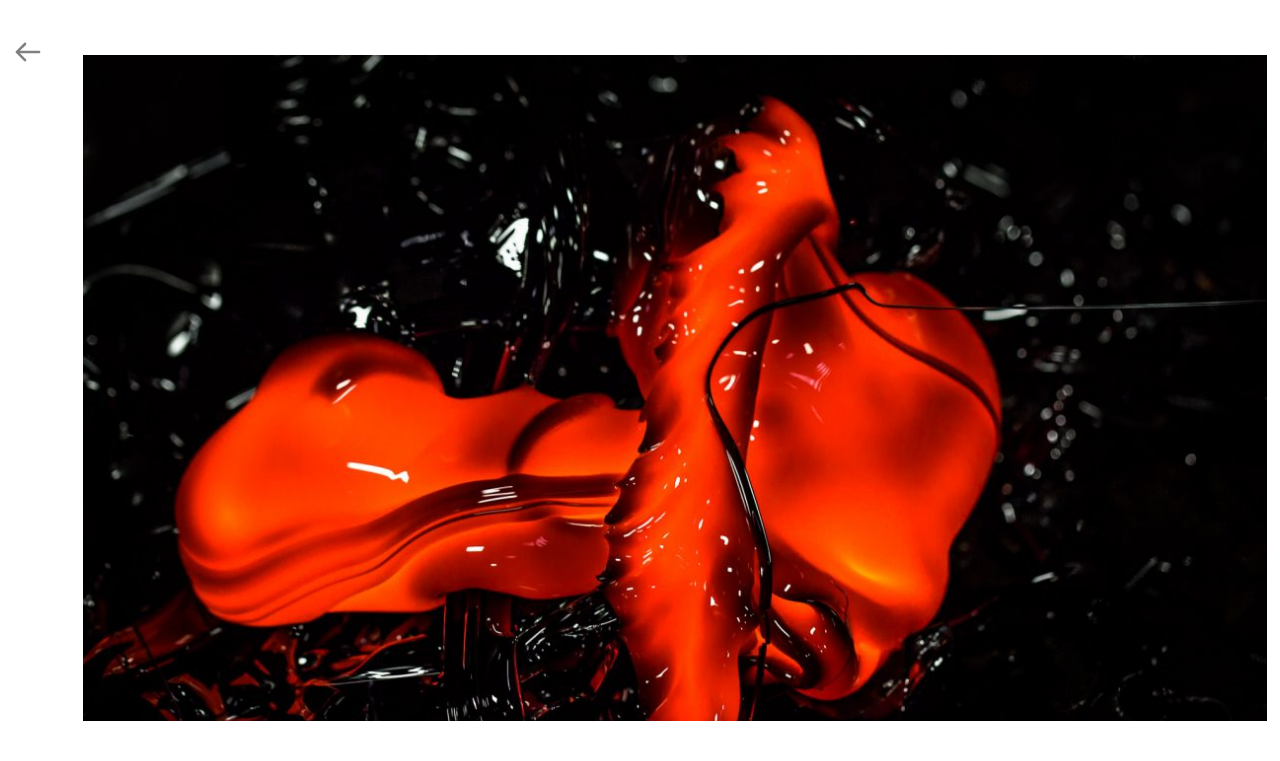

--- FILE ---
content_type: text/css
request_url: https://polbaril.ca/wp-content/themes/twentythirteen-child/style.css?ver=2013-07-18
body_size: 31732
content:
/*
 Theme Name:   Pol baril 2016
 Theme URI:    http://example.com/twenty-thirteen-child/
 Description:  Twenty Fourteen Child Theme
 Author:       Xprdev
 Author URI:   http://xprdev.fr
 Template:     twentythirteen
 Version:      1.0.0
 Tags:         light, dark, two-columns, right-sidebar, responsive-layout, accessibility-ready
 Text Domain:  twenty-thirteen-child
*/
html {
	height: 100% !important;
}
body {
	padding: 0 10px;
}
body.category-news #page {
	height: auto !important;
}
div{
	position: relative;
}
a,
a:hover {
	text-decoration: none !important;
	color: black !important;
}

a:focus {
	outline: inherit;
}


h1 {
	text-align: center;
}

.navbar {
	padding: 0 1rem 3rem;
	background-color: transparent;
}

.navbar .nav-menu {
	max-width: 800px;
	margin: 0 auto;
	display: -webkit-box;
	display: -ms-flexbox;
	display: flex;
}

.navbar .nav-menu .menu-item {
	-webkit-transition-duration: 0.5s;
	transition-duration: 0.5s;
	-webkit-box-flex: 1;
	-ms-flex-positive: 1;
	flex-grow: 1;
}

.navbar .nav-menu .menu-item li:hover,
.navbar .nav-menu .menu-item li:focus,
.navbar .nav-menu .menu-item a:hover,
.navbar .nav-menu .menu-item a:focus {
	color: inherit;
	background-color: inherit;
	opacity: 0.5;
}

.navbar .nav-menu .menu-item a {
	text-align: center;
	-webkit-transition-duration: 0.5s;
	transition-duration: 0.5s;
	font-size: 14px;
	color: #9e9e9e;
	outline: 0;
}

.nav-link:before {
	content: '';
	position: absolute;
	top: 49%;
	left: -7px;
	margin-top: -2px;
	width: 5px;
	height: 5px;
	border-radius: 50%;
	background: #dedede;
}

.menu .menu-item.undotted a:before,
.menu .menu-item:first-child:before {
	display: none;
}

.navbar .current_page_item a,
.navbar .current-menu-item a {
	position: relative;
	color: inherit;
	opacity: 0.5;
}

.navbar .navbar-toggler {
	position: absolute;
	top: 10px;
	z-index: 2;
	padding: 0.5rem 0.85rem;
	font-size: 1.5rem;
	color: black;
}

.navbar .navbar-toggler:hover,
.navbar .navbar-toggler:active,
.navbar .navbar-toggler:focus {
	background: inherit;
	border-top: none;
}

.menu.in,
.menu.collapsing {
	position: absolute;
	z-index: 1;
	width: 100%;
	padding: 10px;
	background-color: white;
}

.menu.in .nav-menu,
.menu.collapsing .nav-menu {
	display: block;
	padding: 0;
}

.menu.in .nav-menu li,
.menu.collapsing .nav-menu li {
	display: block;
	margin: 0;
}

.arrow {
	position: fixed;
	top: 5%;
	left: 1%;
	z-index: 500
}

.arrow img {
	opacity: 0.5;
	height: 30px;
	width: 30px;
}

.arrow img:hover {
	opacity: 1;
}

.row {
	margin-right: inherit;
	margin-left: inherit;
/* 	padding-left: 10px; */
}

.entry-thumbnail {
	position: relative;
	max-width: 533px;
	max-height: 348px;
	padding-right: inherit;
	padding-left: inherit;
	margin-bottom: .9%;
	overflow: hidden;
}

.entry-thumbnail:hover .entry-hover {
	display: block;
}

.entry-thumbnail img {
	max-width: 96.9%;
	margin: 0;
}

.entry-thumbnail.col-xs-6 {
		margin-bottom: 10px !important;
		padding: 0;
	}

.entry-thumbnail.col-xs-6 img {
/* 		max-width: 95% !important; */
	}

.entry-thumbnail .entry-hover {
	position: absolute;
	top: 0;
	left: 0;
	display: none;
	width:  96.9%;
	height: 100%;
	padding: 20px;
	background-color: rgba(0, 0, 0, 0.2);
/* 	max-width: 95%; */
}

.entry-thumbnail .entry-hover p {
	color: white;
	position: absolute;
	width: 100%;
	bottom: 0;
	left: 0;
	margin: 0 !important;
	padding: 15px;
	background-image: linear-gradient( transparent, rgba(0, 0, 0, 0.8));
}

.post-video {
	overflow: hidden;
}

.post-video img {
	padding: 0 !important;
}
.post-video::before {
/*
	position: absolute;
	top: 50%;
	left: 50%;
	width: 0;
	content: "";
	border: 30px solid transparent;
	border-left: 30px solid white;
	opacity: 0.8;
	transform: translate( -50% , -50% );
*/
}

.entry-thumbnail.col-xs-6.post-video::before {
/*
	position: absolute;
	top: 40%;
	left: 45%;
	width: 0;
	content: "";
	border: 15px solid transparent;
	border-left: 15px solid white;
	opacity: 0.8;
*/
}

.post-video img {
/* 	padding: 5.5% 0 5% 0; */
/* 	background-color: black; */
}

.rsDefaultInv,
.rsDefaultInv .rsOverflow,
.rsDefaultInv .rsSlide,
.rsDefaultInv .rsVideoFrameHolder,
.rsDefaultInv .rsThumb {
	background: #fff !important;
}

.widget {
	background-color: inherit;
}

.single-format-gallery .site {
	max-width: inherit;
}

.format-gallery {
	padding-top: 4%;
	padding-bottom: 0;
	background-color: inherit;
}

.format-gallery .entry-content {
	max-width: 100%;
	text-align: center;
}

.format-gallery .wrapper-slider {
	overflow-x: scroll;
	overflow-y: visible;
	margin-left: 71px;
	margin-right: 10px;
}

#slider {
	position: relative;
	white-space: nowrap;
	display: block;
	margin: 0;
	text-align: left;
	padding: 2px 0;
}


#slider img {
	margin: 2px;
	padding-right: 8px;
}

.page-entry-title {
	font-size: 14px;
	text-align: center;
}

.format-video {
	padding-top: 4%;
	background-color: inherit;
}

.embed-container {
	position: relative;
	padding-top: 56.25%;
	height: 0;
	overflow: hidden;
	max-width: 100%;
	max-height: 80vh;
	margin: 50px auto;
}

.embed-container iframe,
.embed-container object,
.embed-container embed {
	position: absolute;
	top: 0;
	left: 0;
	width: 100%;
	height: 100%;
}

.format-video .entry-title {
	font-size: 14px;
}

iframe .player .video-wrapper {
	background: #fff !important;
}

.site-header {
	background: white !important;
}

.site-header .home-link {
	min-height: inherit;
}

#site-title {
	margin: 70px 0;
	padding: 0;
	text-align: center;
	font-weight: normal;
	line-height: 2;
	font-size: 50px;
}

.site-header .home-link .site-title:hover {
	text-decoration: none;
}

body {
	font-family: Helvetica, Helvetica, Arial, sans-serif;
}

.container-fluid {
	padding: 0px;
	overflow: hidden;
}

.content-area {
	width: 101%;
}

.entry-header,
.entry-content,
.entry-summary,
.entry-meta {
	max-width: 1401px;
}

.site {
	border-right: inherit;
	border-left: inherit;
	max-width: 1401px;
}

.site-footer {
	background-color: white;
}

.site-footer p {
	margin-top: 50px;
}

.site-footer .sidebar-container {
	background-color: white;
}

.single-post header {
	display: none;
}

h1,
h2,
h3,
h4,
h5,
h6 {
	font-family: 'Helvetica Neue', Helvetica, sans-serif;
}


/*# sourceMappingURL=[data-uri] */
.mobile .entry-content {
	position: relative;
	padding: 0 !important;
	top: 21px;
}

.mobile.page-id-240 .entry-content {
	top: 0;
}

.mobile h1.page-entry-title {
	position: fixed;
	width: 100%;
	z-index: 10;
	bottom: 0;
	left: 0;
	height:40px;
	line-height: 40px;
	background-color: white;
	margin: 0 !important;
	max-width: none !important;
}
.mobile.portrait h1.page-entry-title {
	bottom: 10px;
}
.mobile .arrow {
	position: fixed;
	width: 100%;
	z-index: 10;
	top: 0;
	left: 0;
	height: 40px;
	padding: 10px 0 0 10px;
	background-color: white;
	margin: 0 !important;
	max-width: none !important;	
}

.mobile .hentry {
	padding-top: 0 !important;
}
.mobile .format-gallery .wrapper-slider {
	position: absolute;
	margin-left: 0 !important;
	width: 100% !important;
}

body.mobile.single,
body.mobile.single #content,
body.mobile.single #primary,
body.mobile.single #main,
body.mobile.single #page,
body.mobile.single article {
	height: 100% !important;
}

body.mobile.category-news #page {
	height: auto !important;
}

.mobile #slider img {
	height: 100%;
	width: auto;
}

.mobile.portrait #slider img {
	max-width: none;
}

.mobile .child-home-link {
	display: block;
	min-height: 1px;
	color: black;
/* 	border: 1px red solid; */
}
.mobile	#site-title {
	margin: 0 0 0 -10px;
	line-height: 1;
	font-size: 25px;
	padding: 20px 0 20px 20px;
	text-align: left;
}

.mobile button.navbar-toggler {
	position: absolute;
	top: 61px;
	right: 0;
	z-index: 100;
	color: black;
}

.mobile #navbar {
	display: none;	
}

#button-mobile, #menu-mobile {
	display: none;
}

.mobile #button-mobile, #button-mobile-close {
	display: block;
	position: absolute;
	top: 15px;
	right: 0;
	text-align: center;
	z-index: 200;
	color: #666;
	
	padding: .5rem .75rem;
    font-size: 1.25rem;
    line-height: 1;
    background: 0 0;

}
.mobile.single #button-mobile {
	display: none;
}
.mobile #content {
	padding-top: 21px;	
}

#button-mobile-close {
	right: 2px;
	display: none;
}

#menu-mobile ul{
	margin: 5px 0 0 0;
	padding: 0;
}
#menu-mobile li {
	list-style-type: none;
	text-align: center;
	padding: 3px 0;
}

.mobile.portrait #slider {
	height: 200px;
	margin-top: 50%;
	transform: translate(0,-50%);
	padding-left: 10px;
}

.mobile #pgc-240-0-0,
.mobile #pgc-240-0-0 .widget {
	margin-bottom: 0;
	padding-bottom: 0;
}


.vtiny-bars {
	display: none;
}

.post-video .vtiny-bars {
	display: block;
	width: 65px;
	height: 37px;
	
	position: absolute;
	z-index: 150;
	left: 50%;
	top: 50%;
	margin: -14px 0 0 -32px;

}
/* wp admin */
#wpadminbar .ab-empty-item, #wpadminbar a.ab-item, #wpadminbar>#wp-toolbar span.ab-label, #wpadminbar>#wp-toolbar span.noticon {
    color: #f0f0f1 !important;
}
.text-legal {
    padding: 10px 0 20px 0;
    display: flex;
    justify-content: center;
    flex-wrap: wrap;
    row-gap: 15px;
}
.text-legal a {
    color: #686758 !important;
    font-size: 14px;
}


--- FILE ---
content_type: application/javascript
request_url: https://polbaril.ca/wp-content/themes/twentythirteen-child/js/scrollingcarousel.2.0.js
body_size: 15898
content:
(function ($) {
	$.fn.scrollingCarousel = function (options, i) {
		// This handles multiple elements (like a class selector)
		if (this.length > 1) {
			var a = new Array();
			this.each(
				function (i) {
					a.push($(this).scrollingCarousel(options, i));
				});
			return a;
		}
		var opts = $.extend({}, $().scrollingCarousel.defaults, options);
		var scrollerInterval;
		var autoScrollInterval;

		/* PUBLIC FUNCTIONS */

		/* reInit is a flag that you can pass in case you don't
		   want to remove everything during the destroy phase. */
		this.Destroy = function (reInit) {
			var obj = this;
			var reInit = (reInit != undefined) ? reInit : false;
			$(obj).removeData('scrollingCarousel');
			// this removes the flag so we can re-initialize

			obj.children(':eq(1)').remove();
			if ($(this).find('> div').length > 0) {
				obj[0].innerHTML = $(this).find('> div')[0].innerHTML;
				obj.children().each(function () {
					$(this, obj)[0].style.cssText = '';
				});
			} else {
				obj.find('li').each(function () {
					$(this, obj)[0].style.cssText = '';
				});
			}
			obj.children()[0].style.cssText = '';
			obj[0].style.cssText = '';
			obj.unbind();
		};

		this.Update = function (options) {
			opts = null;
			opts = $.extend({}, $().scrollingCarousel.defaults, options);
			this.Destroy(true);
			return this.Create();
		};


		/* CREATE FUNCTION */
		this.Create = function (iteration, method) {


			// does the object being called exist in the DOM and does it have content?
			if (!$(this).html()) {
				return false;
			}
			var obj = this;
			var objContent = obj.html();

			// this stops double initialization
			if ($(obj).data('scrollingCarousel') == true && method != 'pause') {
				return this;
			}
			// beforeCreateFunction
			if (opts.beforeCreateFunction != null && $.isFunction(opts.beforeCreateFunction)) {
				opts.beforeCreateFunction(obj, opts);
			}

			//START MAIN CREATE FUNCTIONALITY

			var scrollerContent;
			var scrollSwitch = 0;
			var scrollerPosition;
			var sMultiplier;
			var scrollerChildren;
			var offSetDistance;
			var scrollDistance;
			var centerPoint;
			var functions = new Object();
			var scrollContainer = obj[0];

			scrollContainer.style.paddingLeft = '0';
			scrollContainer.style.paddingRight = '0';

			var scrollContainerLength = scrollContainer.offsetWidth;

			var childType = obj.children()[0].nodeName.toLowerCase();

			switch (childType) {

			case 'div':
				if (!method) {
					scrollContainer.innerHTML = '<div>' + obj[0].innerHTML + '</div>';
					scrollContainer.innerHTML += scrollContainer.innerHTML;
				}
				scrollerContent = obj.children('div');
				scrollerChildren = obj.children('div:first').children('div');
				break;

			case 'ul':
				if (!method) {
					scrollContainer.innerHTML += scrollContainer.innerHTML;
				}
				scrollerContent = obj.find('ul');
				scrollerChildren = obj.find('ul:first > li');
				break;

			case 'ol':
				if (!method) {
					scrollContainer.innerHTML += scrollContainer.innerHTML;
				}
				scrollerContent = obj.find('ol');
				scrollerChildren = obj.find('ol:first > li');
				break;

			default:
				console.log('unable to initialise scroller - please ensure contents are either in a UL, an OL or in DIVs');
				return false;
			}
			switch (opts.scrollSpeed.toLowerCase()) {
			case 'slow':
				sMultiplier = 1;
				break;
			case 'fast':
				sMultiplier = 4;
				break;
			case 'medium':
			default:
				sMultiplier = 2;
			}
			var scrollContentLength = 0;
			var scrollerHeight = 0;
			var scrollerWidth = 0;

			var itemPadding;
			var itemMargin = 10;

			switch (opts.scrollerAlignment.toLowerCase()) {

			case 'vertical':
				$(scrollerChildren).each(function (i) {
					scrollContentLength += $(this, obj).outerHeight(true);
					if ($(this, obj)[0].offsetWidth > scrollerWidth) {
						scrollerWidth = $(this, obj)[0].offsetWidth;
					}
				});
				break;
			case 'horizontal':
			default:
				$(scrollerChildren).each(function (i) {
					scrollContentLength += $(this, obj).outerWidth(true) + itemMargin;
					if ($(this, obj)[0].offsetHeight > scrollerHeight) {
						scrollerHeight = $(this, obj)[0].offsetHeight;
					}
				});
				break;

			}

			if (!method) {
				if (opts.scrollerAlignment.toLowerCase() != 'vertical') {
					scrollContainer.style.height = scrollerHeight + 'px';
				} else {
					scrollContainer.style.width = scrollerWidth + 'px';
					scrollContainer.style.height = ($(scrollContainer).height() > 0) ?
						$(scrollContainer).height() + 'px' :
						$(scrollContainer).parent().height() + 'px';
					scrollContainerLength = scrollContainer.offsetHeight;
				}
				if (scrollContentLength > scrollContainerLength) {
					var offSetPoint = Math.round((scrollContentLength / 100) * opts.scrollerOffset);
					offSetDistance = offSetPoint - (Math.round(scrollContainerLength / 2));
					if (offSetDistance > (scrollContentLength - scrollContainerLength)) {
						offSetDistance = scrollContentLength - scrollContainerLength;
					}
				} else {
					$(scrollerContent[1]).remove();
					return false;
				}
				scrollContainer.style.overflow = 'hidden';
				scrollContainer.style.position = 'relative';

				var itemPadding;

				scrollerContent.each(function () {
					$(this, obj)[0].style.position = 'absolute';
					if (opts.scrollerAlignment.toLowerCase() != 'vertical') {
						$(this, obj)[0].style.top = '0';
						$(this, obj)[0].style.width = scrollContentLength + 'px';
					} else {
						$(this, obj)[0].style.left = '0';
						$(this, obj)[0].style.height = scrollContentLength + 'px';
						$(this, obj)[0].style.width = scrollerWidth + 'px';
					}
					$(this).children().each(function (i) {
						if (opts.scrollerAlignment.toLowerCase() != 'vertical') {
							$(this, obj)[0].style.cssFloat = 'left';
						}
						$(this, obj)[0].style.position = 'static';
					});
				});

				if (opts.scrollerAlignment.toLowerCase() != 'vertical') {
					scrollerContent[0].style.left = (offSetDistance > 0) ? '-' + offSetDistance + 'px' : '0';
					if (opts.looped == true) {
						scrollerContent[1].style.left = scrollerContent[0].offsetLeft - scrollContentLength + 'px';
					} else {
						scrollerContent[1].style.display = 'none';
						scrollerContent[1].style.top = '-1000px';
					}
				} else {
					scrollerContent[0].style.top = (offSetDistance > 0) ? '-' + offSetDistance + 'px' : '0';
					if (opts.looped == true) {
						scrollerContent[1].style.top = scrollerContent[0].offsetTop - scrollContentLength + 'px';
					} else {
						scrollerContent[1].style.display = 'none';
						scrollerContent[1].style.left = '-1000px';
					}
				}
				obj.mouseenter(function () {
					functions.startCarousel();
				});
				obj.mouseleave(function () {
					functions.stopCarousel(true);
					if (opts.autoScroll == true) {
						functions.autoScroll();
					}
				});
				obj.mousemove(function (e) {
					var cursor = {
						x: 0,
						y: 0
					};
					if (e.pageX || e.pageY) {
						cursor.x = e.pageX;
						cursor.y = e.pageY;
					} else {
						var de = document.documentElement;
						var b = document.body;
						cursor.x = e.clientX + ((de.scrollLeft || b.scrollLeft) - (de.clientLeft || 0));
						cursor.y = e.clientY + ((de.scrollTop || b.scrollTop) - (de.clientTop || 0));
					}
					cursorPosition = cursor;
				});
			}

			functions.autoScroll = function () {
				var ivlRate = 40;
				if (opts.looped == false) {
					return;
				}
				if (autoScrollInterval) {
					clearInterval(autoScrollInterval);
					autoScrollInterval = 0;
				}
				scrollerPosition = scrollerPosition ? scrollerPosition :
					((opts.scrollerAlignment.toLowerCase() != 'vertical') ?
						parseInt(scrollerContent[0].style.left) :
						parseInt(scrollerContent[0].style.top));

				opts.autoScrollSpeed = (opts.autoScrollSpeed < 1000) ? 1000 : opts.autoScrollSpeed;

				if ((opts.autoScrollSpeed / ivlRate) < scrollContainerLength) {
					scrollDistance = Math.round(scrollContainerLength / (opts.autoScrollSpeed / ivlRate));
				} else {
					scrollDistance = 1;
					ivlRate = Math.round(opts.autoScrollSpeed / scrollContainerLength);
				}

				autoScrollInterval = setInterval(function () {

					switch (opts.autoScrollDirection.toLowerCase()) {

					case 'right':
					case 'down':
						if ((scrollerPosition + scrollDistance) > scrollContentLength) {
							scrollerPosition = 0;
							scrollSwitch = (scrollSwitch == 0) ? 1 : 0;
						} else {
							scrollerPosition = scrollerPosition + scrollDistance;
						}
						break;
					case 'left':
					case 'up':
					default:
						if ((scrollerPosition - scrollDistance) < (0 - (scrollContentLength - scrollContainerLength))) {
							scrollerPosition = scrollContainerLength;
							scrollSwitch = (scrollSwitch == 0) ? 1 : 0;
						} else {
							scrollerPosition = scrollerPosition - scrollDistance;
						}
					}
					if (opts.scrollerAlignment.toLowerCase() != 'vertical') {
						scrollerContent[scrollSwitch].style.left = scrollerPosition + 'px';
						scrollerContent[(scrollSwitch == 0) ? 1 : 0].style.left = scrollerPosition - scrollContentLength + 'px';
					} else {
						scrollerContent[scrollSwitch].style.top = scrollerPosition + 'px';
						scrollerContent[(scrollSwitch == 0) ? 1 : 0].style.top = scrollerPosition - scrollContentLength + 'px';
					}
				}, ivlRate);
			};

			functions.startCarousel = function () {
				if (autoScrollInterval) {
					clearInterval(autoScrollInterval);
					autoScrollInterval = 0;
				}
				centerPoint = (opts.scrollerAlignment.toLowerCase() != 'vertical') ?
					Math.round($(scrollContainer).offset().left + (scrollContainer.offsetWidth / 2)) :
					Math.round($(scrollContainer).offset().top + (scrollContainer.offsetHeight / 2));

				scrollerPosition = scrollerPosition ? scrollerPosition :
					((opts.scrollerAlignment.toLowerCase() != 'vertical') ?
						parseInt(scrollerContent[0].style.left) :
						parseInt(scrollerContent[0].style.top));

				scrollerInterval = setInterval(function () {
					var cursorDistance;
					var cursor = (opts.scrollerAlignment.toLowerCase() != 'vertical') ? cursorPosition.x : cursorPosition.y;
					var halfContainer = scrollContainerLength / 2;

					cursorDistance = (cursor < centerPoint) ? centerPoint - cursor : cursor - centerPoint;

					scrollDistance = (cursorDistance < (Math.ceil((halfContainer / 100) * 30))) ? 1 :
						((cursorDistance < (Math.ceil((halfContainer / 100) * 50))) ? 2 * sMultiplier :
							((cursorDistance < (Math.ceil((halfContainer / 100) * 70))) ? 3 * sMultiplier :
								((cursorDistance < (Math.ceil((halfContainer / 100) * 90))) ? 4 * sMultiplier :
									6 * sMultiplier)));

					if (cursor < centerPoint) {

						if ((scrollerPosition + scrollDistance) > 0 && opts.looped == false) {
							scrollerPosition = 0;
						} else if ((scrollerPosition + scrollDistance) > scrollContentLength) {
							scrollerPosition = 0;
							scrollSwitch = (scrollSwitch == 0) ? 1 : 0;
						} else {
							scrollerPosition = scrollerPosition + scrollDistance;
						}
					} else if (cursor > centerPoint) {

						if ((scrollerPosition - scrollDistance) < (0 - (scrollContentLength - scrollContainerLength))) {

							if (opts.looped == false) {
								scrollerPosition = (0 - (scrollContentLength - scrollContainerLength));
							} else {
								scrollerPosition = scrollContainerLength;
								scrollSwitch = (scrollSwitch == 0) ? 1 : 0;
							}
						} else {
							scrollerPosition = scrollerPosition - scrollDistance;
						}
					}
					if (opts.scrollerAlignment.toLowerCase() != 'vertical') {
						scrollerContent[scrollSwitch].style.left = scrollerPosition + 'px';
						scrollerContent[(scrollSwitch == 0) ? 1 : 0].style.left = scrollerPosition - scrollContentLength + 'px';
					} else {
						scrollerContent[scrollSwitch].style.top = scrollerPosition + 'px';
						scrollerContent[(scrollSwitch == 0) ? 1 : 0].style.top = scrollerPosition - scrollContentLength + 'px';
					}
				}, 40);
			};

			functions.stopCarousel = function (easing) {

				if (!scrollerInterval) {
					return;
				}
				clearInterval(scrollerInterval);
				scrollerInterval = 0;
				if (!easing || opts.looped == false || opts.autoScroll == true) {
					return;
				}
				if (scrollDistance > 1) {
					var i;
					var brakingDistance = 0;
					for (i = scrollDistance; i > 1; i--) {
						brakingDistance += i;
					}
					var cursor = (opts.scrollerAlignment.toLowerCase() != 'vertical') ? cursorPosition.x : cursorPosition.y;

					if (cursor < centerPoint) {
						if ((scrollerPosition + brakingDistance) > scrollContentLength) {
							scrollerPosition = scrollerPosition - scrollContentLength;
							scrollSwitch = (scrollSwitch == 0) ? 1 : 0;
						}
					} else {
						if ((scrollerPosition - brakingDistance) < (0 - (scrollContentLength - scrollContainerLength))) {
							scrollerPosition = scrollerPosition + scrollContentLength;
							scrollSwitch = (scrollSwitch == 0) ? 1 : 0;
						}
					}
					var ivl = setInterval(function () {
						if (scrollDistance > 1) {
							if (cursor < centerPoint) {
								scrollerPosition += scrollDistance;
							} else {
								scrollerPosition -= scrollDistance;
							}
							if (opts.scrollerAlignment.toLowerCase() != 'vertical') {
								scrollerContent[scrollSwitch].style.left = scrollerPosition + 'px';
								scrollerContent[(scrollSwitch == 0) ? 1 : 0].style.left = scrollerPosition - scrollContentLength + 'px';
							} else {
								scrollerContent[scrollSwitch].style.top = scrollerPosition + 'px';
								scrollerContent[(scrollSwitch == 0) ? 1 : 0].style.top = scrollerPosition - scrollContentLength + 'px';
							}
							scrollDistance--;
						} else {
							clearInterval(ivl);
						}
					}, 50);
				}

			};

			if (method != 'pause') {
				if (opts.autoScroll == true) {
					functions.autoScroll();
				}
			}

			switch (method) {
			case 'pause':
				functions.stopCarousel();
				if (autoScrollInterval) {
					clearInterval(autoScrollInterval);
					autoScrollInterval = 0;
				}
				obj.unbind('mouseenter');
				obj.unbind('mouseleave');
				$(obj).data('scrollingCarousel', false);
				return;
				break;
			case 'play':
				$('html').mousemove(function (e) {
					var cursor = {
						x: 0,
						y: 0
					};
					if (e.pageX || e.pageY) {
						cursor.x = e.pageX;
						cursor.y = e.pageY;
					} else {
						var de = document.documentElement;
						var b = document.body;
						cursor.x = e.clientX + (de.scrollLeft || b.scrollLeft) - (de.clientLeft || 0);
						cursor.y = e.clientY + (de.scrollTop || b.scrollTop) - (de.clientTop || 0);
					}
					cursorPosition = cursor;

					if (cursorPosition.x >= obj.offset().left && cursorPosition.x <= (obj.offset().left + obj[0].offsetWidth) &&
						cursorPosition.y >= obj.offset().top && cursorPosition.y <= (obj.offset().top + obj[0].offsetHeight)) {
						functions.startCarousel();
					}
					obj.mouseenter(function () {
						functions.startCarousel();
					});
					obj.mouseleave(function () {
						functions.stopCarousel(true);
						if (opts.autoScroll == true) {
							functions.autoScroll();
						}
					});
					$(this).unbind('mousemove');

					if (opts.autoScroll == true) {
						functions.autoScroll();
					}
				});
				break;
			}

			//END MAIN CREATE FUNCTIONALITY

			// Set a flag to show that this element has been plugin'd
			$(obj).data('scrollingCarousel', true);

			// afterCreateFunction
			if (opts.afterCreateFunction != null && $.isFunction(opts.afterCreateFunction)) {
				opts.afterCreateFunction(obj, opts);
			}
			return this;
		};

		this.Pause = function () {
			this.Create(i, 'pause');
		};
		this.Play = function () {
			this.Create(i, 'play');
		};

		// CREATE FUNCTION CALL
		return this.Create(i);
	};

	jQuery.fn.scrollingCarousel.defaults = {
		autoScroll: false,
		autoScrollDirection: 'left',
		autoScrollSpeed: 10000,
		looped: true,
		scrollerAlignment: 'horizontal',
		scrollerOffset: 0,
		scrollSpeed: 'medium',
		beforeCreateFunction: null,
		afterCreateFunction: null
	};
})(jQuery);

--- FILE ---
content_type: application/javascript
request_url: https://polbaril.ca/wp-content/themes/twentythirteen-child/js/slider.js
body_size: 2065
content:
jQuery(document).ready( function($) {

	var $allVideos = $("iframe[src^='//player.vimeo.com'], iframe[src^='//www.youtube.com'], object, embed"),
		$fluidEl = $("figure"),
		$portrait = false;

	function get_serieWidth() {
	
		var space = 10;
		var w = 0;
		$(".slider-width img").each( function() {
			w += $(this).width();
			w += space;
		});
		w += space;
		return w;
		
	}
	
	$("#button-mobile").on("click", function(e){
		e.preventDefault();	
		$("#menu-mobile").slideDown(200);
		$("#content, .site-footer").hide();
		$("#button-mobile-close").show();
		$(this).hide();
	});
	
	$("#button-mobile-close").on("click", function(e){
		e.preventDefault();
		$("#menu-mobile").slideUp(200, function(){
			$("#content, .site-footer").fadeIn(200);
		});
		$("#button-mobile").show();
		$(this).hide();
	});

	function addOrRemoveSF() {
	
		var newWidth = $fluidEl.width();
		$allVideos.each(function () {

			var $el = $(this);
			$el
				.width(newWidth)
				.height(newWidth * $el.attr('data-aspectRatio'));

		});
		
		
		if (window.innerHeight > window.innerWidth) {
			//this is Portrait
			$portrait = true;
		} else {
			//this is Landscape
			$portrait = false;
		}
		
		//var Ww = get_serieWidth();
				
		if ( window.innerWidth < 991 ) {
			
			$('body').addClass('mobile');
			
			if( $portrait ) {
				$('body').addClass('portrait').removeClass('landscape');
			} else {
				$('body').addClass('landscape').removeClass('portrait');
			}
			
			if( !$portrait ){
				$("#slider").attr("style", "height:" + (window.innerHeight - 84) + "px;");
			}
			
		} else {
			
			$('body').removeClass('mobile');
			$("#slider").removeAttr("style");
			
		}

		if (window.innerWidth > 679 && window.innerWidth < 976) {
			var n = $("#home-mosaique img").length;
			//console.log(n);
			$("#home-mosaique img").eq(19).addClass("hide");
			$("#home-mosaique img").eq(18).addClass("hide");
		} else {
			$("#home-mosaique img").eq(19).removeClass("hide");
			$("#home-mosaique img").eq(18).removeClass("hide");
		}


	}
	
	$('.slider-width img').load(function(){
		addOrRemoveSF();
	});
	
	
/*

	$('#slider2').scrollingCarousel({
		scrollerAlignment : 'horizontal'
	});
*/
	
	$(window).on("resize", function(){
		addOrRemoveSF();
	}).resize();

});

